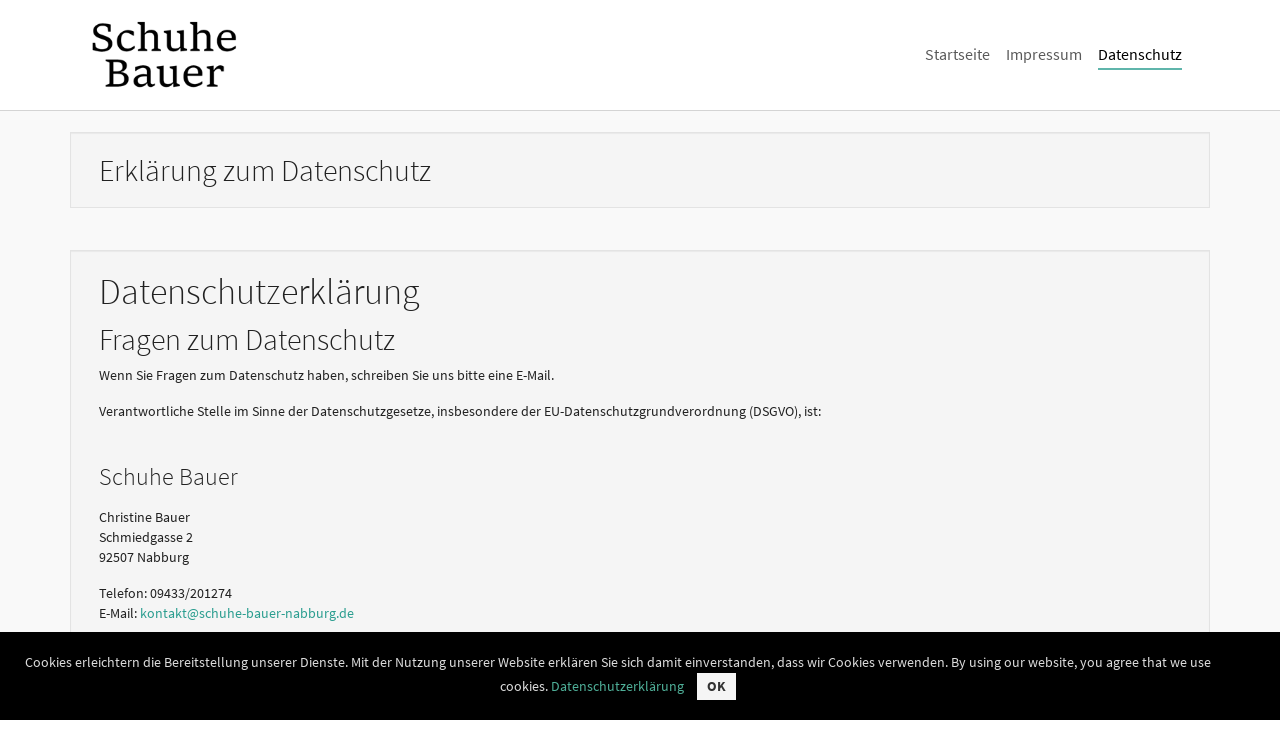

--- FILE ---
content_type: text/html; charset=utf-8
request_url: https://gms-shoes.com/schuhe-bauer-in-nabburg/datenschutz?nobanner=1&cHash=9c3be859d1d78c9b5e8afe78ca30aed9
body_size: 7802
content:
<!DOCTYPE html>

<head>

<meta charset="utf-8">
<!-- 
	Based on the TYPO3 Bootstrap Package by Benjamin Kott - https://www.bootstrap-package.com/

	This website is powered by TYPO3 - inspiring people to share!
	TYPO3 is a free open source Content Management Framework initially created by Kasper Skaarhoj and licensed under GNU/GPL.
	TYPO3 is copyright 1998-2026 of Kasper Skaarhoj. Extensions are copyright of their respective owners.
	Information and contribution at https://typo3.org/
-->


<link rel="icon" href="/fileadmin/resources/g-sfh/images/favicon.ico" type="image/vnd.microsoft.icon">

<meta http-equiv="x-ua-compatible" content="IE=edge">
<meta name="generator" content="TYPO3 CMS">
<meta name="viewport" content="width=device-width, initial-scale=1, minimum-scale=1">
<meta name="robots" content="index,follow,noodp">
<meta name="twitter:card" content="summary">
<meta name="apple-mobile-web-app-capable" content="no">
<meta name="google" content="notranslate">

<link rel="stylesheet" href="/typo3temp/assets/compressed/merged-3ab752201edb9126438f019cbca64d21.css?1725236418" media="all">
<link rel="stylesheet" href="/typo3temp/assets/compressed/merged-88a3877375b76515be4a8e2a3371523a.css?1725236418" media="all">


<script src="/typo3temp/assets/compressed/merged-79b5bee6100df88bc22763fbb61b370f.js?1725236418"></script>



<title>Datenschutz - Schuhe Bauer in Nabburg</title><link rel="prev" href="/schuhe-bauer-in-nabburg/impressum?nobanner=1&cHash=4e2f966834f5dc416882de51a7c15bfb"><link rel="stylesheet" type="text/css" href="/fileadmin/modules/slick-slider/slick.css"/>
<link rel="stylesheet" type="text/css" href="/fileadmin/modules/slick-slider/slick-theme.css"/><link rel="stylesheet" type="text/css" href="/fileadmin/templates/bootstrap/css/style.css" media="all"><link rel="stylesheet" type="text/css" href="/fileadmin/templates/bootstrap/css/fixing-24-09.css" media="all"><link rel="stylesheet" type="text/css" href="/fileadmin/modules/cookiebanner/css/cookiebanner.css" media="all"><link rel="stylesheet" type="text/css" href="/fileadmin/groups/g-sfh-e/schuhe-bauer-nabburg-de/dev/style.css?1725236420" media="all"><meta name="description" content="Datenschutz: ">
<link rel="canonical" href="https://gms-shoes.com/schuhe-bauer-in-nabburg/datenschutz?nobanner=1&amp;cHash=9c3be859d1d78c9b5e8afe78ca30aed9"/>
</head>
<body id="p555" class="page-555 pagelevel-1 language-0 backendlayout-default layout-default">

<div id="top"></div>
<div class="body-bg">

    



    




    <a class="visually-hidden-focusable page-skip-link" href="#page-content">
        <span>Zum Hauptinhalt springen</span>
    </a>
    <a class="visually-hidden-focusable page-skip-link" href="#page-footer">
        <span>Skip to page footer</span>
    </a>

    




<header id="page-header" class="bp-page-header navbar navbar-mainnavigation navbar-default navbar-has-image navbar-top">
    <div class="container container-mainnavigation">
        
<a class="navbar-brand navbar-brand-image" href="/schuhe-bauer-in-nabburg?nobanner=1&amp;cHash=ede0d900be22d53d37437d2d93d9d76c">
    
            <img class="navbar-brand-logo-normal" src="/fileadmin/groups/g-sfh-e/schuhe-bauer-nabburg-de/editor/logo.png" alt="gms-shoes-com logo" height="" width="">
            
                <img class="navbar-brand-logo-inverted" src="/typo3conf/ext/bootstrap_package/Resources/Public/Images/BootstrapPackageInverted.svg" alt="gms-shoes-com logo" height="" width="">
            
        
</a>


        
            
<button class="navbar-toggler collapsed" type="button" data-bs-toggle="collapse" data-bs-target="#mainnavigation" aria-controls="mainnavigation" aria-expanded="false" aria-label="Navigation umschalten">
    <span class="navbar-toggler-icon"></span>
</button>


            <nav aria-label="Main navigation" id="mainnavigation" class="collapse navbar-collapse">
                



                

    <ul class="navbar-nav">
        
            

                    
                    
                    <li class="nav-item">
                        <a
                            id="nav-item-557"
                            href="/schuhe-bauer-in-nabburg?nobanner=1&amp;cHash=ede0d900be22d53d37437d2d93d9d76c"
                            class="nav-link nav-link-main"
                            
                            
                            aria-current="false"
                            >
                            
                            <span class="nav-link-text">
                                Startseite
                                
                            </span>
                        </a>
                        
                        <div class="dropdown-menu">
                            
    




                        </div>
                    </li>

                
        
            

                    
                    
                    <li class="nav-item">
                        <a
                            id="nav-item-556"
                            href="/schuhe-bauer-in-nabburg/impressum?nobanner=1&amp;cHash=4e2f966834f5dc416882de51a7c15bfb"
                            class="nav-link nav-link-main"
                            
                            
                            aria-current="false"
                            >
                            
                            <span class="nav-link-text">
                                Impressum
                                
                            </span>
                        </a>
                        
                        <div class="dropdown-menu">
                            
    




                        </div>
                    </li>

                
        
            

                    
                    
                    <li class="nav-item">
                        <a
                            id="nav-item-555"
                            href="/schuhe-bauer-in-nabburg/datenschutz?nobanner=1&amp;cHash=9c3be859d1d78c9b5e8afe78ca30aed9"
                            class="nav-link nav-link-main active"
                            
                            
                            aria-current="true"
                            >
                            
                            <span class="nav-link-text">
                                Datenschutz
                                 <span class="visually-hidden">(current)</span>
                            </span>
                        </a>
                        
                        <div class="dropdown-menu">
                            
    




                        </div>
                    </li>

                
        
    </ul>



                



            </nav>
        
    </div>
</header>



    

    


    
    




    <main id="page-content" class="bp-page-content main-section">
        <!--TYPO3SEARCH_begin-->
        

    

    <div class="section section-default">
        








        <div id="c3937" class=" frame frame-well frame-type-header frame-layout-default frame-size-default frame-height-default frame-background-none frame-space-before-none frame-space-after-none frame-no-backgroundimage">
            <div class="frame-group-container">
                <div class="frame-group-inner">
                    



                    <div class="frame-container frame-container-default">
                        <div class="frame-inner">
                            
    
    



    

    
        <div class="frame-header">
            

    
            
                

    
            <h2 class="element-header ">
                Erklärung zum Datenschutz
            </h2>
        



            
        



            



            



        </div>
    



    
    



    




                        </div>
                    </div>
                </div>
            </div>
        </div>

    











        <div id="c3936" class=" frame frame-well frame-type-shortcut frame-layout-default frame-size-default frame-height-default frame-background-none frame-space-before-none frame-space-after-none frame-no-backgroundimage">
            <div class="frame-group-container">
                <div class="frame-group-inner">
                    



                    <div class="frame-container frame-container-default">
                        <div class="frame-inner">
                            
    
    



    
    

    








        <div id="c1566" class=" frame frame-default frame-type-text frame-layout-default frame-size-default frame-height-default frame-background-none frame-space-before-none frame-space-after-none frame-no-backgroundimage">
            <div class="frame-group-container">
                <div class="frame-group-inner">
                    



                    <div class="frame-container frame-container-default">
                        <div class="frame-inner">
                            
    
    



    

    



    

    <h1>Datenschutzerklärung</h1>
<h2>Fragen zum Datenschutz</h2>
<p>Wenn Sie Fragen zum Datenschutz haben, schreiben Sie uns bitte eine E-Mail.</p>
<p>Verantwortliche Stelle im Sinne der Datenschutzgesetze, insbesondere der EU-Datenschutzgrundverordnung (DSGVO), ist:</p>


    



    




                        </div>
                    </div>
                </div>
            </div>
        </div>

    







    





        <div id="c3816" class=" frame frame-default frame-type-text frame-layout-default frame-size-default frame-height-default frame-background-none frame-space-before-none frame-space-after-none frame-no-backgroundimage">
            <div class="frame-group-container">
                <div class="frame-group-inner">
                    



                    <div class="frame-container frame-container-default">
                        <div class="frame-inner">
                            
    
    



    

    
        <div class="frame-header">
            

    
            <h3 class="element-header ">
                Schuhe Bauer
            </h3>
        



            



            



        </div>
    



    

    <p>Christine Bauer<br>Schmiedgasse 2<br>92507 Nabburg
</p>
<p>Telefon: 09433/201274<br>E-Mail:&nbsp;<a href="#" data-mailto-token="nbjmup+lpoubluAtdivif.cbvfs.obccvsh/ef" data-mailto-vector="1">kontakt@schuhe-bauer-nabburg.de</a></p>


    



    




                        </div>
                    </div>
                </div>
            </div>
        </div>

    











        <div id="c1567" class=" frame frame-default frame-type-text frame-layout-default frame-size-default frame-height-default frame-background-none frame-space-before-none frame-space-after-none frame-no-backgroundimage">
            <div class="frame-group-container">
                <div class="frame-group-inner">
                    



                    <div class="frame-container frame-container-default">
                        <div class="frame-inner">
                            
    
    



    

    



    

    <h2>Ihre Betroffenenrechte</h2>
<p>Unter den angegebenen Kontaktdaten können Sie jederzeit folgende Rechte ausüben:</p><ul class="list-normal"> 	<li>Auskunft über Ihre bei uns gespeicherten Daten und deren Verarbeitung,</li> 	<li>Berichtigung unrichtiger personenbezogener Daten,</li> 	<li>Löschung Ihrer bei uns gespeicherten Daten,</li> 	<li>Einschränkung der Datenverarbeitung, sofern wir Ihre Daten aufgrund gesetzlicher Pflichten noch nicht löschen dürfen,</li> 	<li>Widerspruch gegen die Verarbeitung Ihrer Daten bei uns und</li> 	<li>Datenübertragbarkeit, sofern Sie in die Datenverarbeitung eingewilligt haben oder einen Vertrag mit uns abgeschlossen haben.</li> </ul><p>Sofern Sie uns eine Einwilligung erteilt haben, können Sie diese jederzeit mit Wirkung für die Zukunft widerrufen.</p>
<p>Sie können sich jederzeit mit einer Beschwerde an die für Sie zuständige Aufsichtsbehörde wenden. Ihre zuständige Aufsichtsbehörde richtet sich nach dem Bundesland Ihres Wohnsitzes, Ihrer Arbeit oder der mutmaßlichen Verletzung. Eine Liste der Aufsichtsbehörden (für den nichtöffentlichen Bereich) mit Anschrift finden Sie unter: <a href="https://www.bfdi.bund.de/DE/Infothek/Anschriften_Links/anschriften_links-node.html" target="_blank" rel="noreferrer">https://www.bfdi.bund.de/DE/Infothek/Anschriften_Links/anschriften_links-node.html</a>.</p>
<h2>Zwecke der Datenverarbeitung durch die verantwortliche Stelle und Dritte</h2>
<p>Wir verarbeiten Ihre personenbezogenen Daten nur zu den in dieser Datenschutzerklärung genannten Zwecken. Eine Übermittlung Ihrer persönlichen Daten an Dritte zu anderen als den genannten Zwecken findet nicht statt. Wir geben Ihre persönlichen Daten nur an Dritte weiter, wenn:</p><ul class="list-normal"> 	<li>Sie Ihre ausdrückliche Einwilligung dazu erteilt haben,</li> 	<li>die Verarbeitung zur Abwicklung eines Vertrags mit Ihnen erforderlich ist,</li> 	<li>die Verarbeitung zur Erfüllung einer rechtlichen Verpflichtung erforderlich ist,</li> </ul><p>die Verarbeitung zur Wahrung berechtigter Interessen erforderlich ist und kein Grund zur Annahme besteht, dass Sie ein überwiegendes schutzwürdiges Interesse an der Nichtweitergabe Ihrer Daten haben.</p>
<h2>Löschung bzw. Sperrung der Daten</h2>
<p>Wir halten uns an die Grundsätze der Datenvermeidung und Datensparsamkeit. Wir speichern Ihre personenbezogenen Daten daher nur so lange, wie dies zur Erreichung der hier genannten Zwecke erforderlich ist oder wie es die vom Gesetzgeber vorgesehenen vielfältigen Speicherfristen vorsehen. Nach Fortfall des jeweiligen Zweckes bzw. Ablauf dieser Fristen werden die entsprechenden Daten routinemäßig und entsprechend den gesetzlichen Vorschriften gesperrt oder gelöscht.</p>
<h2>Erfassung allgemeiner Informationen beim Besuch unserer Website</h2>
<p>Wenn Sie auf unsere Website zugreifen, werden automatisch mittels eines Cookies Informationen allgemeiner Natur erfasst. Diese Informationen (Server-Logfiles) beinhalten etwa die Art des Webbrowsers, das verwendete Betriebssystem, den Domainnamen Ihres Internet-Service-Providers und ähnliches. Hierbei handelt es sich ausschließlich um Informationen, welche keine Rückschlüsse auf Ihre Person zulassen.</p>
<p>Diese Informationen sind technisch notwendig, um von Ihnen angeforderte Inhalte von Webseiten korrekt auszuliefern und fallen bei Nutzung des Internets zwingend an. Sie werden insbesondere zu folgenden Zwecken verarbeitet:</p><ul class="list-normal"> 	<li>Sicherstellung eines problemlosen Verbindungsaufbaus der Website,</li> 	<li>Sicherstellung einer reibungslosen Nutzung unserer Website,</li> 	<li>Auswertung der Systemsicherheit und -stabilität sowie</li> 	<li>zu weiteren administrativen Zwecken.</li> </ul><p>Die Verarbeitung Ihrer personenbezogenen Daten basiert auf unserem berechtigten Interesse aus den vorgenannten Zwecken zur Datenerhebung. Wir verwenden Ihre Daten nicht, um Rückschlüsse auf Ihre Person zu ziehen. Empfänger der Daten sind nur die verantwortliche Stelle und ggf. Auftragsverarbeiter.</p>
<p>Anonyme Informationen dieser Art werden von uns ggfs. statistisch ausgewertet, um unseren Internetauftritt und die dahinterstehende Technik zu optimieren.</p>
<h2>Erhebung personenbezogener Daten bei Besuch unserer Website</h2>
<p>Bei der bloß informatorischen Nutzung der Website, also wenn Sie sich nicht registrieren oder uns anderweitig Informationen übermitteln, erheben wir nur die personenbezogenen Daten, die Ihr Browser an unseren Server übermittelt. Wenn Sie unsere Website betrachten möchten, erheben wir die folgenden Daten, die für uns technisch erforderlich sind, um Ihnen unsere Website anzuzeigen und die Stabilität und Sicherheit zu gewährleisten (Rechtsgrundlage ist Art. 6 Abs. 1 S. 1 lit. f DSGVO):</p><ul class="list-normal"> 	<li>IP-Adresse</li> 	<li>Datum und Uhrzeit der Anfrage</li> 	<li>Zeitzonendifferenz zur Greenwich Mean Time (GMT)</li> 	<li>Inhalt der Anforderung (konkrete Seite)</li> 	<li>Zugriffsstatus/HTTP-Statuscode</li> 	<li>jeweils übertragene Datenmenge</li> 	<li>Website, von der die Anforderung kommt</li> 	<li>Browser</li> 	<li>Betriebssystem und dessen Oberfläche</li> 	<li>Sprache und Version der Browsersoftware.&nbsp;</li> </ul><h2>Cookies</h2>
<p>Wie viele andere Webseiten verwenden wir auch so genannte „Cookies“. Cookies sind kleine Textdateien, die von einem Websiteserver auf Ihre Festplatte übertragen werden. Hierdurch erhalten wir automatisch bestimmte Daten wie z. B. IP-Adresse, verwendeter Browser, Betriebssystem und Ihre Verbindung zum Internet.</p>
<p>Cookies können nicht verwendet werden, um Programme zu starten oder Viren auf einen Computer zu übertragen. Anhand der in Cookies enthaltenen Informationen können wir Ihnen die Navigation erleichtern und die korrekte Anzeige unserer Webseiten ermöglichen.</p>
<p>In keinem Fall werden die von uns erfassten Daten an Dritte weitergegeben oder ohne Ihre Einwilligung eine Verknüpfung mit personenbezogenen Daten hergestellt.</p>
<p>Natürlich können Sie unsere Website grundsätzlich auch ohne Cookies betrachten. Internet-Browser sind regelmäßig so eingestellt, dass sie Cookies akzeptieren. Im Allgemeinen können Sie die Verwendung von Cookies jederzeit über die Einstellungen Ihres Browsers deaktivieren. Bitte verwenden Sie die Hilfefunktionen Ihres Internetbrowsers, um zu erfahren, wie Sie diese Einstellungen ändern können. Bitte beachten Sie, dass einzelne Funktionen unserer Website möglicherweise nicht funktionieren, wenn Sie die Verwendung von Cookies deaktiviert haben.</p>
<h3>Cookies</h3>
<h4>OpenStreetMap*</h4>
<p>Der Cookie „qos_token“ wird von „OpenStreetMap“ angelegt.</p>
<p>Name: qos_token | Anbieter: openstreetmap.org | Zweck: Darstellung der Kartenfunktionen und Zwischenspeicherung der Einstellungen | Ablauf: 1 Stunde&nbsp;| Typ: HttpOnly fales</p>
<p><i>*Soweit die OpenStreetMap-Landkarte auf dieser Website verfügbar ist.</i></p>
<h4>Cookie Banner*</h4>
<p>Der Cookie „cookiebanner-accepted“ wird von dieser Website angelegt.</p>
<p>Name: cookiebanner-accepted | Anbieter: Aktuelle Domain dieser Website. | Zweck: Speichert den Zustimmungsstatus des Benutzers für Cookies auf der aktuellen Domäne. | Ablauf: Sitzungsende | Typ: HttpOnly fales</p>
<p><i>*Soweit der&nbsp;Cookie Banner&nbsp;auf dieser Website verfügbar ist.</i></p>
<h3>Cookies verhindern</h3>
<p>In den Einstellungen des Web-Browsers können Sie Cookies deaktivieren und Cookies löschen. Hier finden Sie Anleitungen für die Cookie-Einstellungen einiger Web-Browser: <a href="https://support.mozilla.org/de/kb/Cookies-blockieren" target="_blank" class="external-link-new-window" title="Opens internal link in new window" rel="noreferrer">Firefox</a>, <a href="https://support.google.com/chrome/answer/95647" target="_blank" class="external-link-new-window" title="Opens internal link in new window" rel="noreferrer">Chrome</a>, <a href="https://support.apple.com/de-de/guide/safari/sfri11471/mac" target="_blank" class="external-link-new-window" title="Opens internal link in new window" rel="noreferrer">Safari</a> und <a href="https://support.microsoft.com/de-de/help/17442/windows-internet-explorer-delete-manage-cookies" target="_blank" class="external-link-new-window" title="Opens internal link in new window" rel="noreferrer">Internet Explorer</a>.</p>
<h2>Einbindung OpenStreetMap*</h2>
<p>(1) Auf dieser Website nutzen wir das Angebot der OpenStreetMap. Dabei handelt es sich um ein freies Projekt der OpenStreetMap Foundation Dadurch können wir Ihnen Karten direkt in der Website anzeigen und ermöglichen Ihnen so die komfortable Nutzung der Karten-Funktion.</p>
<p>(2) Durch den Besuch auf der Website werden Daten gemäß dem Punkt „Erhebung personenbezogener Daten bei Besuch unserer Website“ an die OpenStreetMap Foundation übermittelt.&nbsp;</p>
<p>(3) Weitere Informationen zu Zweck und Umfang der Datenerhebung und ihrer Verarbeitung durch den Anbieter erhalten Sie in der jeweiligen Datenschutzerklärung abrufbar unter <a href="https://wiki.osmfoundation.org/wiki/Privacy_Policy" target="_blank" rel="noreferrer">https://wiki.osmfoundation.org/wiki/Privacy_Policy</a></p>
<p><i>*Soweit die OpenStreetMap-Landkarte auf dieser Website verfügbar ist.</i></p>
<h2>Erbringung kostenpflichtiger Leistungen</h2>
<p>Zur Erbringung kostenpflichtiger Leistungen werden von uns zusätzliche Daten erfragt, wie z.B. Zahlungsangaben, um Ihre Bestellung ausführen zu können. Wir speichern diese Daten in unseren Systemen bis die gesetzlichen Aufbewahrungsfristen abgelaufen sind.</p>
<h2>E-Mail und Kontaktformular</h2>
<p>Treten Sie bzgl. Fragen jeglicher Art per E-Mail oder Kontaktformular mit uns in Kontakt, erteilen Sie uns zum Zwecke der Kontaktaufnahme Ihre freiwillige Einwilligung. Hierfür ist die Angabe einer validen E-Mail-Adresse erforderlich. Diese dient der Zuordnung der Anfrage und der anschließenden Beantwortung derselben. Die Angabe weiterer Daten ist optional. Die von Ihnen gemachten Angaben werden zum Zwecke der Bearbeitung der Anfrage sowie für mögliche Anschlussfragen gespeichert. Nach Erledigung der von Ihnen gestellten Anfrage werden personenbezogene Daten automatisch gelöscht.</p>
<h2>Änderung unserer Datenschutzbestimmungen</h2>
<p>Wir behalten uns vor, diese Datenschutzerklärung anzupassen, damit sie stets den aktuellen rechtlichen Anforderungen entspricht oder um Änderungen unserer Leistungen in der Datenschutzerklärung umzusetzen, z.B. bei der Einführung neuer Services. Für Ihren erneuten Besuch gilt dann die neue Datenschutzerklärung.</p>
<p><i>Die Datenschutzerklärung wurde u.a. mit dem </i><a href="https://www.activemind.de/datenschutz/datenschutzhinweis-generator/" target="_blank" rel="noreferrer"><i>Datenschutzerklärungs-Generator der activeMind AG erstellt</i></a><i>.</i></p>


    



    




                        </div>
                    </div>
                </div>
            </div>
        </div>

    





    



    




                        </div>
                    </div>
                </div>
            </div>
        </div>

    



    </div>

    


        <!--TYPO3SEARCH_end-->
    </main>

    <footer id="page-footer" class="bp-page-footer">
        



        

    
<section class="section footer-section footer-section-content">
    <div class="container">
        <div class="section-row">
            <div class="section-column footer-section-content-column footer-section-content-column-left">
                




    





        <div id="c3816" class=" frame frame-default frame-type-text frame-layout-default frame-size-default frame-height-default frame-background-none frame-space-before-none frame-space-after-none frame-no-backgroundimage">
            <div class="frame-group-container">
                <div class="frame-group-inner">
                    



                    <div class="frame-container frame-container-default">
                        <div class="frame-inner">
                            
    
    



    

    
        <div class="frame-header">
            

    
            <h3 class="element-header ">
                Schuhe Bauer
            </h3>
        



            



            



        </div>
    



    

    <p>Christine Bauer<br>Schmiedgasse 2<br>92507 Nabburg
</p>
<p>Telefon: 09433/201274<br>E-Mail:&nbsp;<a href="#" data-mailto-token="nbjmup+lpoubluAtdivif.cbvfs.obccvsh/ef" data-mailto-vector="1">kontakt@schuhe-bauer-nabburg.de</a></p>


    



    




                        </div>
                    </div>
                </div>
            </div>
        </div>

    



            </div>
            <div class="section-column footer-section-content-column footer-section-content-column-middle">
                




    





        <div id="c3817" class=" frame frame-default frame-type-text frame-layout-default frame-size-default frame-height-default frame-background-none frame-space-before-none frame-space-after-none frame-no-backgroundimage">
            <div class="frame-group-container">
                <div class="frame-group-inner">
                    



                    <div class="frame-container frame-container-default">
                        <div class="frame-inner">
                            
    
    



    

    
        <div class="frame-header">
            

    
            <h3 class="element-header ">
                Unsere Öffnungszeiten
            </h3>
        



            



            



        </div>
    



    

    <p>Montag - Freitag:<br>09:00 bis 12:00 Uhr und<br>14:00 bis 18:00 Uhr
</p>
<p>Samstag:<br>09:00 bis 12:00 Uhr</p>


    



    




                        </div>
                    </div>
                </div>
            </div>
        </div>

    



            </div>
            <div class="section-column footer-section-content-column footer-section-content-column-right">
                




    





        <div id="c3819" class=" frame frame-default frame-type-menu_subpages frame-layout-default frame-size-default frame-height-default frame-background-none frame-space-before-none frame-space-after-none frame-no-backgroundimage">
            <div class="frame-group-container">
                <div class="frame-group-inner">
                    



                    <div class="frame-container frame-container-default">
                        <div class="frame-inner">
                            
    
    



    

    
        <div class="frame-header">
            

    
            <h3 class="element-header ">
                Seitenübersicht
            </h3>
        



            



            



        </div>
    



    

    
        



        

    
        <ul>
            
                <li>
                    <a href="/schuhe-bauer-in-nabburg?nobanner=1&amp;cHash=ede0d900be22d53d37437d2d93d9d76c" title="Startseite">Startseite</a>
                    

    


                </li>
            
                <li>
                    <a href="/schuhe-bauer-in-nabburg/impressum?nobanner=1&amp;cHash=4e2f966834f5dc416882de51a7c15bfb" title="Impressum">Impressum</a>
                    

    


                </li>
            
                <li>
                    <a href="/schuhe-bauer-in-nabburg/datenschutz?nobanner=1&amp;cHash=9c3be859d1d78c9b5e8afe78ca30aed9" title="Datenschutz">Datenschutz</a>
                    

    


                </li>
            
        </ul>
    


    


    



    




                        </div>
                    </div>
                </div>
            </div>
        </div>

    



            </div>
        </div>
    </div>
</section>




        

    <section class="section footer-section footer-section-meta">
        <div class="frame frame-background-none frame-space-before-none frame-space-after-none">
            <div class="frame-group-container">
                <div class="frame-group-inner">
                    <div class="frame-container frame-container-default">
                        <div class="frame-inner">
                            
                            
                                <div class="footer-info-section">
                                    
                                        <div class="footer-meta">
                                            



                                        </div>
                                    
                                    
                                        <div class="footer-language">
                                            

    <ul id="language_menu" class="language-menu">
        
            <li class="active ">
                
                        <a href="/schuhe-bauer-in-nabburg/datenschutz?nobanner=1&amp;cHash=9c3be859d1d78c9b5e8afe78ca30aed9" hreflang="de-DE" title="Deutsch">
                            <span>Deutsch</span>
                        </a>
                    
            </li>
        
    </ul>



                                        </div>
                                    
                                    
                                        <div class="footer-copyright">
                                            
<p>powered by <a href="http://it-bo.de" target="_blank">it-bo | Internetagentur</a></p>


                                        </div>
                                    
                                    
                                        <div class="footer-sociallinks">
                                            

    <div class="sociallinks">
        <ul class="sociallinks-list">
            
                
            
                
            
                
            
                
            
                
            
                
            
                
            
                
            
                
            
                
            
                
            
        </ul>
    </div>



                                        </div>
                                    
                                </div>
                            
                        </div>
                    </div>
                </div>
            </div>
        </div>
    </section>



        



    </footer>
    
<a class="scroll-top" title="Nach oben rollen" href="#top">
    <span class="scroll-top-icon"></span>
</a>


    




</div>
<script src="/typo3temp/assets/compressed/merged-87213e9cf97f2173db6f072e9ac20db3.js?1725236418"></script>
<script src="/typo3temp/assets/compressed/merged-2893a405904d90f6d7163ef73652bac8.js?1725236418"></script>
<script async="async" src="/typo3/sysext/frontend/Resources/Public/JavaScript/default_frontend.js?1768305402"></script>

<script type="text/javascript" id="cookiebanner"
    src="/fileadmin/modules/cookiebanner/js/cookiebanner.js"
    data-height="auto" data-position="bottom" data-linkmsg='Datenschutzerklärung' data-moreinfo='http://schuhe-bauer-nabburg.de/datenschutz/' data-font-size='12'
    data-message="Cookies erleichtern die Bereitstellung unserer Dienste. Mit der Nutzung unserer Website erklären Sie sich damit einverstanden, dass wir Cookies verwenden. By using our website, you agree that we use cookies. ">
</script>
<noscript>
<div class="cookiebanner" style="position: fixed; left: 0px; right: 0px; height: auto; min-height: 21px; z-index: 255; background: rgb(0, 0, 0) none repeat scroll 0% 0%; color: rgb(221, 221, 221); line-height: 21px; font-family: &quot;Source Sans Pro&quot;, sans-serif; text-align: center; bottom: 0px; opacity: 1;"><span>
Cookies erleichtern die Bereitstellung unserer Dienste. Mit der Nutzung unserer Website erklären Sie sich damit einverstanden, dass wir Cookies verwenden. By using our website, you agree that we use cookies. <a href="http://schuhe-bauer-nabburg.de/datenschutz/" target="_blank" style="text-decoration: none; color: rgb(179, 95, 0);">Datenschutzerklärung</a> <div class="cookiebanner-close" style="cursor: pointer;">OK</div></span></div>
</noscript>
</body>
</html>

--- FILE ---
content_type: text/css
request_url: https://gms-shoes.com/fileadmin/templates/bootstrap/css/style.css
body_size: 548
content:
/* Farben */

/* Farben austauschen gegen Firmen-Farben: */
/* Farbton dunkel: #333333                 */
/* Farbton heller: #666666                 */

/* Links */
a {
  /*color:#666666;*/
}
a:hover {
  /*color:#333333;*/
}

/* Header - Logo Schrift */
.navbar-default .navbar-brand {
    color: #000000;
}

/* Navigation */

/* Schriftfarbe */
.navbar-default .navbar-nav > li > a, .navbar-header-main .navbar-toggle {
/*  color:#555;*/
}

/* Menü-Balkenfarbe */
.navbar-main > li > a .bar {
  /* background:#333333; */
}

.dropdown-menu > li > a:hover,
.dropdown-menu > li > a:focus {
  /* background-color:#333333; */
}
.dropdown-menu > .active > a,
.dropdown-menu > .active > a:hover,
.dropdown-menu > .active > a:focus {
  /* background-color:#333333; */
}
.nav .open > a,
.nav .open > a:hover,
.nav .open > a:focus {
  /* border-color:#333333; */
}
.nav-pills > li.active > a,
.nav-pills > li.active > a:hover,
.nav-pills > li.active > a:focus {
 /* background-color:#333333; */
}

/* gesamter Inhaltsbereich */
.main-section {
  background:#f9f9f9;
}

/* einzelne Inhalte */
.hintergrund_1 {
  background:#EEEEEE;
}

/* Footer */
.footer-section, .meta-section {
/*  background:#999999;*/
/*  border-color:#666;*/ /* Farbe der Trennlinien zwischen Inhaltsbereich, Footer-Section und Meta-Section */
}
.footer-section a, .meta-section a {
/*  color:#FFFFFF;*/
}
.footer-section a:hover, .meta-section a:hover {
  color:#666666;
}

/* Breadcrumb - Menü */
.breadcrumb {
  background:none;
}
.breadcrumb-section {
  background:#333333;
  border-bottom:none;
}
.breadcrumb > .active {
  color:#FFFFFF; 
}
.breadcrumb a {
  color:#EEEEEE; 
}
.breadcrumb a:hover {
  color:#FFFFFF; 
}

--- FILE ---
content_type: text/css
request_url: https://gms-shoes.com/fileadmin/templates/bootstrap/css/fixing-24-09.css
body_size: 2875
content:
@import url(form.css);

/* Sprachenmenü ausblenden */
#language_menu {
  display:none; 
}


/* ---------------------------------- */

/* Abstände */
.main-section {
  padding-bottom:0px;
  padding-top:0px;
}
.footer-section {
  margin-top:0px;
}
.breadcrumb-section {
  margin-bottom:0px;
}
small {
  display:inline-block;
  margin-bottom:20px;
}

/* Ab Bootstrap 4: */
.frame{
  padding-top:1.6rem;
  padding-bottom:1.6rem;
}
.main-section .frame:last-child {
  padding-bottom:1.4rem;
}
.main-section .frame:first-child {
  padding-top:1.4rem;
}
.main-section .frame .frame:last-child {    
  padding-bottom:0;
}
.main-section .frame .frame:first-child {
  padding-top:0;    
}
.marken-logos-gallery  {
  padding-top:1.0rem;
}
@media (min-width:576px) {
  .frame{
    padding-top:2.0rem;
    padding-bottom:2.0rem;
  }
  .main-section .frame:last-child {
    padding-bottom:1.4rem;
  }
  .main-section .frame:first-child {
    padding-top:1.4rem;
  }
  .main-section .frame .frame:last-child {    
    padding-bottom:0;
  }
  .main-section .frame .frame:first-child {
    padding-top:0;    
  }
  .marken-logos-gallery  {
    padding-top:1.4rem;
  }
}
@media (min-width:768px) {
  .frame{
    padding-top:2.2rem;
    padding-bottom:2.2rem;
  }
  .main-section .frame:last-child {
    padding-bottom:1.4rem;
  }
  .main-section .frame:first-child {
    padding-top:1.4rem;
  }
  .main-section .frame .frame:last-child {    
    padding-bottom:0;
  }
  .main-section .frame .frame:first-child {
    padding-top:0;    
  }
  .marken-logos-gallery  {
    padding-top:1.4rem;
  }
}
@media (min-width:992px) {
  .frame{
    padding-top:2.4rem;
    padding-bottom:2.4rem;
  }
  .main-section .frame:last-child {
    padding-bottom:1.4rem;
  }
  .main-section .frame:first-child {
    padding-top:1.4rem;
  }
  .main-section .frame .frame:last-child {    
    padding-bottom:0;
  }
  .main-section .frame .frame:first-child {
    padding-top:0;    
  }
  .marken-logos-gallery  {
  	padding-top:1.4rem;
  }
}

/* Ab bootstrap_package 12.0 */
@media (min-width: 1400px) {
  .container, .container-sm, .container-md, .container-lg, .container-xl, .container-xxl {
    max-width: 1140px;
  }  
  .frame-container-default {
    max-width: 1140px;
  }
  .footer-section .frame-container {
    max-width: 1140px;
  }
}

/* zur Eliminierung von Abständen bei leeren Bildgalerien */
.textpic-gallery {
    margin-bottom: 0rem; 
}
.gallery-row:last-child {
    margin-bottom: 0rem;
}

/* Frames */
.frame-well .text {
  /*margin-top:20px;*/
}
/* Well: Mehrzeilige Bilder-Reihen: */
.frame-well .image, .frame-well .thumbnail {
  margin-bottom:20px;
}

/* ------------------------------------- */

/* Schriftgrößen: */
body {
  font-size: 14px;
  line-height: 1.42857143;
}
h1,.h1 {
  font-size: 36px;
}
h2,.h2 {
  font-size: 30px;
}
h3,.h3 {
  font-size: 24px;
}
h4,.h4 {
  font-size: 18px;
}
h5,.h5 {
  font-size: 14px;
}
h6,.h6 {
  font-size: 12px;
}
.dropdown-header, .dropdown-menu {
  font-size: 14px;
}
.dropdown-header { 
  padding: 9px 15px;
}
.dropdown-menu .divider {
  margin: 0;
}

/* ------------------------------------- */

/* Listen */
.main-section li, .footer-section li {
  margin-left:-18px;
}

/* ------------------------------------- */

/* Farben */

/* Header */
.navbar {
  background:#FFFFFF;
}


/* ------------------------------------- */

/* Fixing: */

.image-row {
  clear:both;  
}
.tx-markenlogos-pi1 .image-row {
  display:-webkit-box;
  display:-moz-box;
  display:-ms-flexbox;
  display:-webkit-flex;
  display:flex; 
  flex-wrap:wrap;
  margin-left: -15px;
  margin-right: -15px;
}
.tx-markenlogos-pi1 .image-column {
  padding-left:15px;
  padding-right:15px;
}
.close {
  color:#000000;
  font-size:36px;
  font-weight:normal;
  line-height: 1;
  opacity:0.7;
  text-shadow:0 2px 0 #ffffff;
}

.frame-well .col-container p:last-child {
    margin-bottom:10px!important;
}


.image-center-outer {
    right: 0;
}
.image-center-inner {
    right: 0;
} 
.image-center-inner img {
  margin:0 auto;
}

/* Dropdown Menü */
.dropdown-menu > li > a {
  white-space: normal;   
  width:400px;
  border-top:1px solid #EEEEEE;
}
.dropdown-menu > li:first-child > a {
  border:none;
}
@media (max-width: 991px) {
.dropdown-menu > li > a {
  white-space: normal;   
  width:95%;
  border-top:1px solid #EEEEEE;
  background:#FFFFFF;
}
}

@media (max-width: 767px) {

.col-xs-6:nth-child(even) {
  margin-bottom:1px;
}
/* Schriftgröße und Zeilenhöhe vergrößern */
body {
  font-size: 16px;
  /*line-height: 2;*/
}

}

/* ---------------------------------- */

/* Module / Extensions */

/* Gridelements */
.four-cols {
  float:left;
  width:25%;
  padding-top:0px;
  padding-bottom:0px;
}
.three-cols {
  float:left;
  width:33.3333%;
  padding-top:0px;
  padding-bottom:0px;
}
.two-cols {
  float:left;
  width:50%;
  padding-top:0px;
  padding-bottom:0px;
}
.two-cols.first {
  padding-right:15px;
}
.two-cols.last {
  padding-left:15px;
}
.two-cols-23 {
  float:left;
  width:66.6666%;
  padding-top:10px;
  padding-bottom:10px;
}
.two-cols-13 {
  float:left;
  width:33.3333%;
  padding-top:10px;
  padding-bottom:10px;
}
.three-cols.first {
  padding-right:20px;
}
.three-cols.middle {
  padding-left:10px;
  padding-right:10px;
}
.three-cols.last {
  padding-left:20px;
}
.four-cols.first {
  width:24.3%;
  padding-right:16px;
}
.four-cols.middle {
    width:25.7%;
  padding-left:15px;
  padding-right:15px;
}
.four-cols.last {
    width:24.3%;
  padding-left:16px;
}
.two-cols-23.first {
  padding-right:15px;
  display:inline-block;
}
.two-cols-13.last {
  padding-left:15px;
  display:inline-block;
}
.two-cols-13.first {
  padding-right:15px;
}
.two-cols-23.last {
  padding-left:15px;
}
.col-container {
  clear:both;
}
.col-container-end {
  display:block;
  clear:both;
  margin-bottom:0px;
}

/* Gridelements responsive */
@media (max-width:768px) {

.three-cols, .two-cols, .four-cols, .four-cols.first, .four-cols.middle, .four-cols.last {
  display:block;
  clear:both;
  width:100%;
  padding-top:5px;
  padding-bottom:5px;
  padding-left:0px;
  padding-right:0px;
}
.two-cols.first, .two-cols.last, .three-cols.first, .three-cols.middle, .three-cols.last, .four-cols.first, .four-cols.middle, .four-cols.last {
  padding-left:0px;
  padding-right:0px;
}
.two-cols.last, .three-cols.middle, .three-cols.last, .four-cols.middle, .four-cols.last {
  margin-top:30px; /* Abstände zwischen den Spalten in mobiler Ansicht */
}
.two-cols-23 {
  display:block;
  width:100%;
  padding-top:5px;
  padding-bottom:5px;
}
.two-cols-13 {
  display:block;
  width:100%;
  padding-top:5px;
  padding-bottom:5px;
}
.two-cols-13.first, .two-cols-13.last, .two-cols-23.first, .two-cols-23.last {
  padding-left:0px;
  padding-right:0px;
}

}

/* Content Slider */
/* .slick-slider {
  margin-bottom:0px;
} */
.tx-lifestyleslider-pi1 .slick-slider {
    margin-bottom: -14px;
}
.tx-markenlogos-pi1 .slick-slider {
    margin-bottom: 6px;
}


/* image slider (für Lifestyle-Bilder etc.) */
.slick-prev::before, .slick-next::before {
    text-shadow:0 0 2px #333333;
}

/* Iframes */
iframe { 
  max-width:100% !important; 
  border: 1px solid #e3e3e3 !important;
  margin-bottom:20px;
}

/* Karussel */
.main-section .carousel-indicators li {
  margin-left:0;
}
.container .carousel {
  margin-bottom:20px;
}

/* Main section Abstände */
.main-section .section {
    padding-top: 0;
    padding-bottom: 0;
}
.section.footer-section {
    padding-top: 24px;
    padding-bottom: 36px;
}
.main-section .frame-space-after-none {
  /*margin-bottom:20px;*/ 
  margin-bottom:0px; /* geändert für Bootstrap Package 11 */
}

/* Fix für das Darstellungsproblem im Mac-Safari für Bilder nebeneinander (letztes Bild war in neuer Zeile) */
.gallery-item.col-sm-6{
  width: calc(99% / 2)!important;
}
.gallery-item.col-xs-4 {
  width: calc(99% / 3)!important;
}
.gallery-item.col-sm-3{
  width: calc(99% / 4)!important;
}
.gallery-item.col-md-2{
  width: calc(99% / 6)!important;
}

/* Frame fix (Abstand über und unter dem Slider eliminieren) - rausgenommen nach Update auf 9.5 */
.main-section .frame-default {
  /*padding-top: 0 !important;
  padding-bottom: 0 !important;*/
}

/* Footer: Positionierung des Copyright-Hinweises */
@media (min-width: 576px)
{
.footer-info-section {
    text-align: left;
}
}

/* Footer: Spalten Padding ausschalten (sonst Abstand nach links) */
@media (min-width:576px){
.footer-section .section-column {    
  padding-left: 0px;
  padding-right: 0px;
}
}

/* automatische Bildvergrößerung auf 100% rausnehmen - für zu kleine Bilder */
.gallery-item img, .gallery-item picture {
  width: auto; 
}

/* Frames */
.frame-container {
    padding-right: 0px;
    padding-left: 0px;
}

/*.frame-well > .frame-container {  */
.frame-well > .frame-group-container > .frame-group-inner > .frame-container {
  padding: 2em;
  padding-top:19px;
  padding-bottom:19px;
  border: 1px solid #e3e3e3;
  border-radius: 0px;
  -webkit-box-shadow: inset 0 1px 1px rgba(0,0,0,0.05);
  box-shadow: inset 0 1px 1px rgba(0,0,0,0.05);	
  background:#F5F5F5;
}
.frame-jumbotron > .frame-group-container > .frame-group-inner > .frame-container {
  color: #fff;
  background-color:#4FAF98;
}
.frame-jumbotron a:not([class]) {
  color:#fff;
}
.frame-jumbotron a:hover {
  text-decoration: underline;  
}
.frame-jumbotron > .frame-group-container > .frame-group-inner > .frame-container p {
  font-size:24px;  
  font-weight:300;
}
/* Innenabstand wie bei Well einstellen: */
.frame-jumbotron > .frame-group-container > .frame-group-inner > .frame-container {
  padding: 1em !important;
}

@media (min-width: 768px) {
.frame-jumbotron > .frame-group-container > .frame-group-inner > .frame-container {
  padding: 1.5em !important;
}
}

@media (min-width: 992px) {
.frame-jumbotron > .frame-group-container > .frame-group-inner > .frame-container {
  padding: 2em !important;
}
}

.gridWrap .frame {
    padding-top: 2rem;
    padding-bottom: 2rem;
}
.gridWrap .frame:first-child {
    padding-top: 0;
    padding-bottom: 2rem;
}
.gridWrap .frame:last-child {
    padding-top: 2rem;
    padding-bottom: 0;
}

.navbar-brand {
  line-height:40px; /* Seit T3 12 LTS, vorher: 110px; */
  font-weight:bold;
  text-transform:uppercase;
}
@media (max-width:991px) {
  .navbar-brand {
    line-height:80px;
  }
}
@media (max-width:767px) {
  .navbar-brand {
    line-height:60px;
  }
}

/* Markenlogos Modul */
.marken-logos-gallery .image {
  background-color:#fff;
  border: 1px solid #ddd;
  border-radius: 0px;
  -webkit-transition: border .2s ease-in-out;
  -o-transition: border .2s ease-in-out;
  transition: border .2s ease-in-out;
}

/* Logo oben links */
@media (max-width:768px){
.navbar-mainnavigation .navbar-brand-image img {
  max-width:100%;
}
}

/* Fix: Überlappung von Frames und Verhinderung von Anklickbarkeit bei Links */
/* Fix vom 05.12.2022 */
@media (min-width:768px){
.frame-background-none.frame-space-after-none:not(.frame-ruler-after):not(.frame-has-backgroundimage)+.frame-background-none.frame-space-before-none:not(.frame-ruler-before):not(.frame-has-backgroundimage) {
  margin-top:-2.2rem;  
}
}

/* Fix vom 23.04.23: */
.textmedia, .textpic {
 gap: 0px;
}

/* Fixing bootstrap_package: */
@media (min-width: 992px) {
.navbar-mainnavigation .navbar-nav {
   justify-content: flex-end;
}   
}  
:root, .footer-section-content, .footer-section-meta {
  --frame-link-color: #2a9d8f;
  --frame-link-hover-color: #227e72;
  --bs-link-color: #2a9d8f;
  --bs-link-hover-color: #227e72;
  --bs-link-color-rgb: 42, 157, 143;
  --bs-link-hover-color-rgb: 34, 126, 114;
}
.frame a:not([class]),.frame a, .breadcrumb a {
  text-decoration:none;
}
.frame a:not([class]):hover {
  text-decoration:underline;
}
.navbar-mainnavigation {
  --mainnavigation-hightlight: #2a9d8f;
}  

--- FILE ---
content_type: text/css
request_url: https://gms-shoes.com/fileadmin/modules/cookiebanner/css/cookiebanner.css
body_size: 303
content:
.cookiebanner {
   /*padding: 20px 16px;*/
  padding: 20px 64px 20px 20px;
}

.cookiebanner-close {
  display:inline-block; 
  margin-left:10px; 
  padding:3px 10px 3px 10px; 
  color:#333;  
  font-weight:bold; 
  background:#F5F5F5;
}

.section.footer-section {
    padding-top: 24px;
    padding-bottom: 124px; /* vorher: 104 px; */
}

@media (max-width: 992px) {

.cookiebanner {
   padding: 10px 70px 10px 20px;
}
.section.footer-section {    
    padding-bottom: 150px; /* vorher: 120px; */
}

}

@media (max-width: 480px) {

.section.footer-section {    
    padding-bottom: 200px; /* vorher: 150px;*/
}

}

--- FILE ---
content_type: text/css
request_url: https://gms-shoes.com/fileadmin/templates/bootstrap/css/form.css
body_size: 743
content:
/* Formulare */
.error {
  color:#FF0000;
}
.error strong {
  font-weight:normal;
}
div.csc-mailform ol li {
  margin:12px 0px;
}
.csc-form-element-hidden {
  display:none;
}
div.csc-mailform ol li em {
  display:none;
}
div.csc-mailform input, div.csc-mailform select {
  width:260px;
  height:30px;
  background:#F5F5F5;
  border:1px solid #CCCCCC;
}
div.csc-mailform textarea {
  width:260px;
  background:#F5F5F5;
  border:1px solid #CCCCCC;
}
div.csc-mailform .csc-form-element-submit input {
  width:140px;
  height:30px;
  text-align:center;
  background:#FF8700;
  margin-left:130px;
}
/* bei confirmation=1 / Bestätigungsseite */
div.csc-mailform .csc-form-confirmation-false input, div.csc-mailform .csc-form-confirmation-true input {
  width:190px;
  height:30px;
  text-align:center;
  font-size: 14px;
  background:#FF8700;
  margin-left:0px;
}
.csc-form-confirmation-true input, .csc-form-confirmation-true input:hover {
  color: #333333; 
  border-color:#CCCCCC;
}
div.csc-mailform li label {
  width:140px;
  margin-right:10px;
  font-weight:normal;
}
fieldset.fieldset-subgroup legend {
  width:auto;
  margin-right:10px;
  font-size:14px;
  color:#333333;
  display: inline-block;
  font-weight: normal;
  margin-bottom: 5px;
  border:none;
}
div.csc-mailform fieldset.fieldset-subgroup li label {
  width:auto;
  margin-right:10px;
  font-weight:normal;
}
div.csc-mailform fieldset ol {
  padding:0;
  width:260px;
  float:left;
}
div.csc-mailform fieldset li {
  margin-bottom:0;
  padding:0;
}

fieldset.fieldset-subgroup ol {
  margin:0;
  padding:0;
  top:0;
}
div.csc-mailform fieldset ol li {
  margin:0;
}
.well div.csc-mailform input, .well div.csc-mailform select, .well div.csc-mailform textarea {
  background:#FFFFFF;  
}
.well div.csc-mailform .csc-form-element-submit input, .well div.csc-mailform .csc-form-confirmation-false input, .well div.csc-mailform .csc-form-confirmation-true input {
  background:#FF8700; 
}

.well div.csc-mailform .csc-form-element-submit input:hover, .well div.csc-mailform .csc-form-confirmation-false input:hover, .well div.csc-mailform .csc-form-confirmation-true input:hover {
  background:#fabe7b;
}

.three-cols div.csc-mailform input, .three-cols div.csc-mailform select, .three-cols div.csc-mailform textarea,
.two-cols div.csc-mailform input, .two-cols div.csc-mailform select, .two-cols div.csc-mailform textarea,
.two-cols-13 div.csc-mailform input, .two-cols-13 div.csc-mailform select, .two-cols-13 div.csc-mailform textarea {
  width:100%;
}
.three-cols div.csc-mailform input[type="checkbox"], .three-cols div.csc-mailform input[type="radio"], 
.two-cols div.csc-mailform input[type="checkbox"], .two-cols div.csc-mailform input[type="radio"] {
  margin:0px 8px 3px 1px; 
  vertical-align:middle; 
  width:13px; 
  height:13px; 
  padding:0px;
}
.three-cols div.csc-mailform .csc-form-element-submit input, .two-cols div.csc-mailform .csc-form-element-submit input, .two-cols-13 div.csc-mailform .csc-form-element-submit input {
  margin-left:0px;
}
.csc-form-element-radio {
  width:200px;
}
div.csc-mailform li.csc-form-element-radio input {
  width:10px;
}
div.csc-mailform .csc-form-element-radio ol {
  background:red;
}
input[type="radio"], input[type="checkbox"] {
  line-height: normal;
  margin: -2px 0 0;  
}

@media (max-width:768px) {

div.csc-mailform input, div.csc-mailform select, div.csc-mailform .csc-form-element-submit input {
  height:34px;
}
div.csc-mailform li label {
  width:auto;
  diplay:block;
  float:none;
  margin-right:0px;
}

}


--- FILE ---
content_type: application/javascript
request_url: https://gms-shoes.com/fileadmin/modules/cookiebanner/js/cookiebanner.js
body_size: 4241
content:
/*global window:false, setTimeout:true, console:true */

(function(context) {
    'use strict';

    var win = context, doc = win.document;

    var global_instance_name = 'cbinstance';

    /*!
     * contentloaded.js
     *
     * Author: Diego Perini (diego.perini at gmail.com)
     * Summary: cross-browser wrapper for DOMContentLoaded
     * Updated: 20101020
     * License: MIT
     * Version: 1.2
     *
     * URL:
     * http://javascript.nwbox.com/ContentLoaded/
     * http://javascript.nwbox.com/ContentLoaded/MIT-LICENSE
     *
     */
    // @win window reference
    // @fn function reference
    function contentLoaded(win, fn) {
        var done = false, top = true,
        doc = win.document, root = doc.documentElement,

        add = doc.addEventListener ? 'addEventListener' : 'attachEvent',
        rem = doc.addEventListener ? 'removeEventListener' : 'detachEvent',
        pre = doc.addEventListener ? '' : 'on',

        init = function(e) {
            if (e.type == 'readystatechange' && doc.readyState != 'complete') return;
            (e.type == 'load' ? win : doc)[rem](pre + e.type, init, false);
            if (!done && (done = true)) fn.call(win, e.type || e);
        },

        poll = function() {
            try { root.doScroll('left'); } catch(e) { setTimeout(poll, 50); return; }
            init('poll');
        };

        if (doc.readyState == 'complete') fn.call(win, 'lazy');
        else {
            if (doc.createEventObject && root.doScroll) {
                try { top = !win.frameElement; } catch(e) { }
                if (top) poll();
            }
            doc[add](pre + 'DOMContentLoaded', init, false);
            doc[add](pre + 'readystatechange', init, false);
            win[add](pre + 'load', init, false);
        }
    }

    var Cookies = {
        get: function (key) {
            return decodeURIComponent(doc.cookie.replace(new RegExp('(?:(?:^|.*;)\\s*' + encodeURIComponent(key).replace(/[\-\.\+\*]/g, '\\$&') + '\\s*\\=\\s*([^;]*).*$)|^.*$'), '$1')) || null;
        },
        set: function (key, val, end, path, domain, secure) {
            if (!key || /^(?:expires|max\-age|path|domain|secure)$/i.test(key)) {
                return false;
            }
            var expires = '';
            if (end) {
                switch (end.constructor) {
                    case Number:
                        expires = end === Infinity ? '; expires=Fri, 31 Dec 9999 23:59:59 GMT' : '; max-age=' + end;
                        break;
                    case String:
                        expires = '; expires=' + end;
                    break;
                    case Date:
                        expires = '; expires=' + end.toUTCString();
                    break;
                }
            }
      expires='';
            doc.cookie = encodeURIComponent(key) + '=' + encodeURIComponent(val) + expires + (domain ? '; domain=' + domain : '') + (path ? '; path=' + path : '') + (secure ? '; secure' : '');
            return true;
        },
        has: function (key) {
            return (new RegExp('(?:^|;\\s*)' + encodeURIComponent(key).replace(/[\-\.\+\*]/g, '\\$&') + '\\s*\\=')).test(doc.cookie);
        },
        remove: function (key, path, domain) {
            if (!key || !this.has(key)) { return false; }
            doc.cookie = encodeURIComponent(key) + '=; expires=Thu, 01 Jan 1970 00:00:00 GMT' + ( domain ? '; domain=' + domain : '') + ( path ? '; path=' + path : '');
            return true;
        }
    };

    var Utils = {

        // merge objects and whatnot
        merge: function(){
            var obj = {},
                i = 0,
                al = arguments.length,
                key;
            if (0 === al) {
                return obj;
            }
            for (; i < al; i++) {
                for (key in arguments[i]) {
                    if (Object.prototype.hasOwnProperty.call(arguments[i], key)) {
                        obj[key] = arguments[i][key];
                    }
                }
            }
            return obj;
        },

        str2bool: function(str) {
            str = '' + str;
            switch (str.toLowerCase()) {
                case 'false':
                case 'no':
                case '0':
                case '':
                    return false;
                default:
                    return true;
                }
        },

        fade_in: function(el) {
            if (el.style.opacity < 1) {
                el.style.opacity = (parseFloat(el.style.opacity) + 0.05).toFixed(2);
                win.setTimeout(function(){
                    Utils.fade_in(el);
                }, 50);
            }
        },

        get_data_attribs: function(script) {
            var data = {};
            if (Object.prototype.hasOwnProperty.call(script, 'dataset')) {
                data = script.dataset;
            } else {
                var attribs = script.attributes;
                var key;
                for (key in attribs) {
                    if (Object.prototype.hasOwnProperty.call(attribs, key)) {
                        var attr = attribs[key];
                        if (/^data-/.test(attr.name)) {
                            var camelized = Utils.camelize(attr.name.substr(5));
                            data[camelized] = attr.value;
                        }
                    }
                }
            }
            return data;
        },

        /**
        * "Standardizes" the options keys by converting and removing
        * any potential "dashed-property-name" into "dashedPropertyName".
        * In case both are present, the dashedPropertyName wins.
        */
        normalize_keys: function(options_object) {
            var camelized = {};
            for (var key in options_object) {
                if (Object.prototype.hasOwnProperty.call(options_object, key)) {
                    var camelized_key = Utils.camelize(key);
                    // TODO: could this break for "falsy" values within options_object?
                    // avoiding "dashed-property-name" overriding a potentially existing "dashedPropertyName"
                    camelized[camelized_key] = options_object[camelized_key] ? options_object[camelized_key] : options_object[key];
                }
            }
            return camelized;
        },

        camelize: function(str) {
            var separator = '-',
                match = str.indexOf(separator);
            while (match != -1) {
                var last = (match === (str.length - 1)),
                    next = last ? '' : str[match + 1],
                    upnext = next.toUpperCase(),
                    sep_substr =  last ? separator : separator + next;
                str = str.replace(sep_substr, upnext);
                match = str.indexOf(separator);
            }
            return str;
        },

        find_script_by_id: function(id) {
            var scripts = doc.getElementsByTagName('script');
            for (var i = 0, l = scripts.length; i < l; i++) {
                if (id === scripts[i].id) {
                    return scripts[i];
                }
            }
            return null;
        }

    };

    var script_el_invoker = Utils.find_script_by_id('cookiebanner');

    var Cookiebanner = context.Cookiebanner = function(opts) {
        this.init(opts);
    };

    Cookiebanner.prototype = {

        // for testing stuff from the outside mostly
        cookiejar: Cookies,

        init: function(opts) {

            this.inserted = false;
            this.closed = false;
            this.test_mode = false; // TODO: implement

            var default_text = 'We use cookies to enhance your experience. ' +
                'By continuing to visit this site you agree to our use of cookies.';
            var default_link = 'Learn more';

            this.default_options = {
                // autorun: true,
                cookie: 'cookiebanner-accepted',
                closeText: 'OK',
                cookiePath: '/',
                debug: false,
                expires: Infinity,
                zindex: 255,
                mask: false,
                maskOpacity: 0.5,
                maskBackground: '#000',
                height: 'auto',
                minHeight: '21px',
                bg: '#000',
                fg: '#ddd',
                link: '#4faf98',
                position: 'bottom',
                message: default_text,
                linkmsg: default_link,
                moreinfo: 'http://aboutcookies.org',
                effect: null,
                fontSize: '14px',
                fontFamily: '"Source Sans Pro", sans-serif',
                instance: global_instance_name,
                textAlign: 'center',
                acceptOnScroll: false
            };

            this.options = this.default_options;
            this.script_el = script_el_invoker;

            if (this.script_el) {
                var data_options = Utils.get_data_attribs(this.script_el);
                this.options = Utils.merge(this.options, data_options);
            }

            // allowing opts passed to the ctor to override everything
            if (opts) {
                // mimics the "data-option-name" HTML attribute becoming
                // this.options.optionName
                opts = Utils.normalize_keys(opts);
                this.options = Utils.merge(this.options, opts);
            }

            // allows customizing the global instance name via options too
            global_instance_name = this.options.instance;

            // TODO: parse/validate other options that can benefit
            this.options.zindex = parseInt(this.options.zindex, 10);
            this.options.mask = Utils.str2bool(this.options.mask);

            // check for a possible global callback specified as a string
            if ('string' === typeof this.options.expires) {
                if ('function' === typeof context[this.options.expires]) {
                    this.options.expires = context[this.options.expires];
                }
            }

            // check if expires is a callback
            if ('function' === typeof this.options.expires) {
                // TODO: this might not always be as simple as this
                this.options.expires = this.options.expires();
            }

            // Proceed with our plans only if we're invoked via a <script> element
            // that has the required id attribute.
            // For manually created instances one must call run() explicitly.
            if (this.script_el) {
                this.run();
            }
        },

        log: function(){
            if ('undefined' !== typeof console) {
                console.log.apply(console, arguments);
            }
        },

        run: function() {
            if (!this.agreed()) {
                var self = this;
                contentLoaded(win, function(){
                    self.insert();
                });
            }
        },

        build_viewport_mask: function() {
            var mask = null;
            if (true === this.options.mask) {
                var mask_opacity = this.options.maskOpacity;
                var bg = this.options.maskBackground;
                var mask_markup = '<div id="cookiebanner-mask" style="' +
                    'position:fixed;top:0;left:0;width:100%;height:100%;' +
                    'background:' + bg + ';zoom:1;filter:alpha(opacity=' +
                    (mask_opacity * 100) +');opacity:' + mask_opacity +';' +
                    'z-index:' + this.options.zindex +';"></div>';
                var el = doc.createElement('div');
                el.innerHTML = mask_markup;
                mask = el.firstChild;
            }
            return mask;
        },

        agree: function() {
            this.cookiejar.set(this.options.cookie, 1, this.options.expires, this.options.cookiePath);
            return true;
        },

        agreed: function(){
            return this.cookiejar.has(this.options.cookie);
        },

        close: function() {
            if (this.inserted) {
                if (!this.closed) {
                    if (this.element) {
                        this.element.parentNode.removeChild(this.element);
                    }
                    if (this.element_mask) {
                        this.element_mask.parentNode.removeChild(this.element_mask);
                    }
                    this.closed = true;
                }
            }/* else {
                throw new Error("Not inserted but closing?!");
            }*/
            return this.closed;
        },

        agree_and_close:function() {
            this.agree();
            return this.close();
        },

        // close and remove every trace of ourselves completely
        cleanup: function() {
            this.close();
            return this.unload();
        },

        unload: function() {
            if (this.script_el) {
                this.script_el.parentNode.removeChild(this.script_el);
            }
            context[global_instance_name] = undefined;
            // delete context[global_instance_name];
            return true;
        },

        insert: function() {
            this.element_mask = this.build_viewport_mask();

            var zidx = this.options.zindex;

            if (this.element_mask) {
                // bump notice element's zindex so it's above the mask
                zidx += 1;
            }

            var el = doc.createElement('div');
            el.className = 'cookiebanner';
            el.style.position = 'fixed';
            el.style.left = 0;
            el.style.right = 0;
            el.style.height = this.options.height;
            el.style.minHeight = this.options.minHeight;
            el.style.zIndex = zidx;
            el.style.background = this.options.bg;
            el.style.color = this.options.fg;
            el.style.lineHeight = el.style.minHeight;

            //el.style.padding = '10px 60px';

            el.style.fontFamily = this.options.fontFamily;
            el.style.fontSize = this.options.fontSize;
            el.style.textAlign = this.options.textAlign;

            if ('top' === this.options.position) {
                el.style.top = 0;
            } else {
                el.style.bottom = 0;
            }

            el.innerHTML = '<span>' + this.options.message + '<a>' + this.options.linkmsg + '</a>' + ' <div class="cookiebanner-close">' + this.options.closeText + '</div></span>';

            this.element = el;

            var el_a = el.getElementsByTagName('a')[0];
            el_a.href = this.options.moreinfo;
            el_a.target = '_blank';
            el_a.style.textDecoration = 'none';
            el_a.style.color = this.options.link;

            var el_x = el.getElementsByTagName('div')[0];
            el_x.style.cursor = 'pointer';

            function on(el, ev, fn) {
                var add = el.addEventListener ? 'addEventListener' : 'attachEvent',
                    pre = el.addEventListener ? '' : 'on';
                el[add](pre + ev, fn, false);
            }

            var self = this;
            on(el_x, 'click', function(){
                self.agree_and_close();
            });

            if (this.element_mask) {
                on(this.element_mask, 'click', function(){
                    self.agree_and_close();
                });
                doc.body.appendChild(this.element_mask);
            }

            // Agree and close banner on window scroll if `acceptOnScroll` option is set `true`
            if (this.options.acceptOnScroll) {
              on(window, 'scroll', function(){
                self.agree_and_close();
              });
            }

            doc.body.appendChild(this.element);
            this.inserted = true;

            if ('fade' === this.options.effect) {
                this.element.style.opacity = 0;
                Utils.fade_in(this.element);
            } else {
                this.element.style.opacity = 1;
            }
        }

    };

    if (script_el_invoker) {
        if (!context[global_instance_name]) {
            context[global_instance_name] = new Cookiebanner();
        }
    }

})(window);